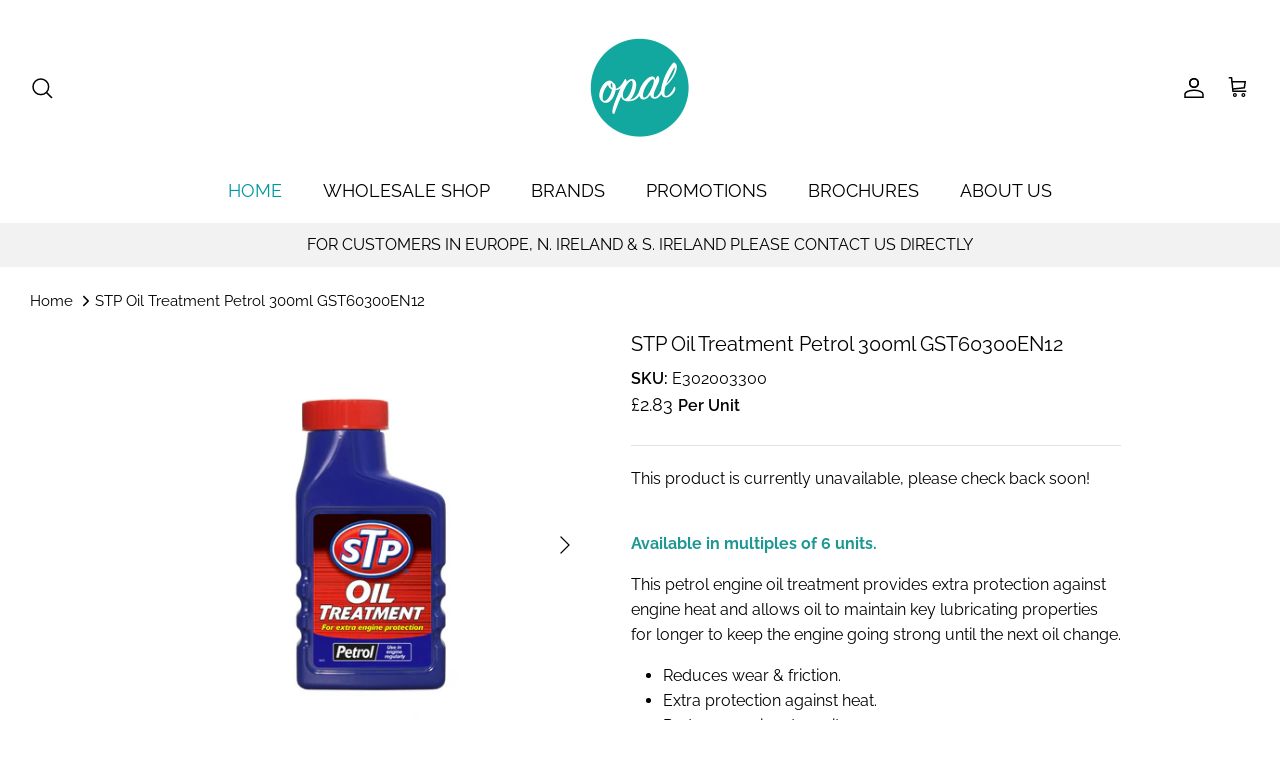

--- FILE ---
content_type: text/javascript
request_url: https://limits.minmaxify.com/opal-products-uk.myshopify.com?v=138b&r=20251029113338
body_size: 18261
content:
!function(e){if(!e.minMaxify&&-1==location.href.indexOf("checkout.shopify")){var i=e.minMaxifyContext||{},t=e.minMaxify={shop:"opal-products-uk.myshopify.com",cart:null,cartLoadTryCount:0,customer:i.customer,feedback:function(e){if(0!=n.search(/\/(account|password|checkouts|cache|pages|\d+\/)/)){var i=new XMLHttpRequest;i.open("POST","https://app.minmaxify.com/report"),i.send(location.protocol+"//"+t.shop+n+"\n"+e)}},guarded:function(e,i){return function(){try{var n=i&&i.apply(this,arguments),a=e.apply(this,arguments);return i?a||n:a}catch(e){console.error(e);var r=e.toString();-1==r.indexOf("Maximum call stack")&&t.feedback("ex\n"+(e.stack||"")+"\n"+r)}}}},n=e.location.pathname;t.guarded((function(){var i,a,r,l,m,s=e.jQuery,c=e.document,u={btnCheckout:"[name=checkout],[href='/checkout'],[type=submit][value=Checkout],[onclick='window.location\\=\\'\\/checkout\\''],form[action='/checkout'] [type=submit],.checkout_button,form[action='/cart'] [type=submit].button-cart-custom,.btn-checkout,.checkout-btn,.button-checkout,.rebuy-cart__checkout-button,.gokwik-checkout,.tdf_btn_ck",lblCheckout:"[name=checkout]",btnCartQtyAdjust:".cart-item-decrease,.cart-item-increase,.js--qty-adjuster,.js-qty__adjust,.minmaxify-quantity-button,.numberUpDown > *,.cart-item button.adjust,.cart-wrapper .quantity-selector__button,.cart .product-qty > .items,.cart__row [type=button],.cart-item-quantity button.adjust,.cart_items .js-change-quantity,.ajaxcart__qty-adjust,.cart-table-quantity button",divCheckout:".additional-checkout-buttons,.dynamic-checkout__content,.cart__additional_checkout,.additional_checkout_buttons,.paypal-button-context-iframe,.additional-checkout-button--apple-pay,.additional-checkout-button--google-pay",divDynaCheckout:"div.shopify-payment-button,.shopify-payment-button > div,#gokwik-buy-now",fldMin:"",fldQty:"input[name=quantity],[data-quantity-select]",fldCartQty:"input[name^='updates['],.cart__qty-input,[data-cart-item-quantity]",btnCartDrawer:"a[href='/cart'],.js-drawer-open-right",btnUpdate:"[type=submit][name=update],.cart .btn-update",btnQuickView:"button[data-quickshop-full], button[data-quickshop-slim],.quick_shop,.quick-add__submit,.quick-view-btn,.quick-product__btn,a.product-link,.open-quick-view,.product-listing__quickview-trigger,button[data-quickshop-button]",btnQuickViewDetail:'.modal-content .product-title a,#sca-qv-detail,.fancybox-inner .view_product_info,product-info,.product-item-caption-desc a.list-icon,.product-detail .title > a,.view-details-btn,.product__section-details > .view-full,.product-section.is-modal,.product-content--media-position-,.js-quick-shop[style="display: inline-block;"] .product_name a'},d=0,p={name:""},h=2e4,g={NOT_VALID_MSG:"Order not valid",CART_UPDATE_MSG:"Cart needs to be updated",CART_AUTO_UPDATE:"Quantities have been changed, press OK to validate the cart.",CART_UPDATE_MSG2:'Cart contents have changed, you must click "Update cart" before proceeding.',VERIFYING_MSG:"Verifying",VERIFYING_EXPANDED:"Please wait while we verify your cart.",PREVENT_CART_UPD_MSG:"\n\n"},x="/";function f(){return(new Date).getTime()}var y=Object.assign||function(e,i){return Object.keys(o).forEach((function(t){e[t]=i[t]})),e};function b(e,i){try{setTimeout(e,i||0)}catch(t){i||e()}}function A(e){return e?"string"==typeof e?c.querySelectorAll(e):e.nodeType?[e]:e:[]}function k(e,i){var t,n=A(e);if(n&&i)for(t=0;t<n.length;++t)i(n[t]);return n}function v(e,i){var t=e&&c.querySelector(e);if(t)return i?"string"==typeof i?t[i]:i(t):t}function C(e,i){if(s)return s(e).trigger(i);k(e,(function(e){e[i]()}))}function S(e,i,t){try{if(s)return s(e).on(i,t)}catch(e){}k(e,(function(e){e.addEventListener(i,t)}))}function w(e,i){try{var t=c.createElement("template");t.innerHTML=e;var n=t.content.childNodes;if(n){if(!i)return n[0];for(;n.length;)i.appendChild(n[0]);return 1}}catch(e){console.error(e)}}function P(e){var i=e.target;try{return(i.closest||i.matches).bind(i)}catch(e){}}function _(){}t.showMessage=function(e){if(I())return(t.closePopup||_)(),!0;var i=F.messages||F.getMessages();if(++d,e&&(t.prevented=f()),!t.showPopup||!t.showPopup(i[0],i.slice(1))){for(var n="",a=0;a<i.length;++a)n+=i[a]+"\n";alert(n),r&&C(u.btnUpdate,"click")}return e&&(e.stopImmediatePropagation&&e.stopImmediatePropagation(),e.stopPropagation&&e.stopPropagation(),e.preventDefault&&e.preventDefault()),!1};var M="top: 0; left: 0; width: 100%; height: 100%; position: fixed;",T=".minmaxify-p-bg {"+M+" z-index: 2147483641; overflow: hidden; background: #0B0B0BCC; opacity: 0.2;} .minmaxify-p-bg.minmaxify-a {transition: opacity 0.15s ease-out; opacity: 1; display: block;} .minmaxify-p-wrap {"+M+' display: table; z-index: 2147483642; outline: none !important; pointer-events: none;} .minmaxify-p-wrap > div {display: table-cell; vertical-align: middle;} .minmaxify-dlg {padding:0px; margin:auto; border: 0px;} .minmaxify-dlg::backdrop {background:#0B0B0BBB;} .minmaxify-p {opacity: .5; color: black; background-color: #ebebeb; padding: 18px; max-width: 500px; margin: 18px auto; width: calc(100% - 36px); pointer-events: auto; border: solid #ebebeb 1px; overflow: auto; max-height: 95vh;} dialog > .minmaxify-p {margin:auto; width:100%;} .minmaxify-p.minmaxify-a {opacity: 1; transition: all 0.25s ease-in; border-width: 0px;} .minmaxify-ok {display: inline-block; padding: 8px 20px; margin: 0; line-height: 1.42; text-decoration: none; text-align: center; vertical-align: middle; white-space: nowrap; border: 1px solid transparent; border-radius: 2px; font-family: "Montserrat","Helvetica Neue",sans-serif; font-weight: 400;font-size: 14px;text-transform: uppercase;transition:background-color 0.2s ease-out;background-color: #10aca1; color: white; min-width: unset;} .minmaxify-ok:after {content: "OK";} .minmaxify-close {font-style: normal; font-size: 28px; font-family: monospace; overflow: visible; background: transparent; border: 0; appearance: none; display: block; outline: none; padding: 0px; box-shadow: none; margin: -10px -5px 0 0; opacity: .65;} .minmaxify-p button {user-select: none; cursor: pointer; float:right; width: unset;} .minmaxify-close:hover, .minmaxify-close:focus {opacity: 1;} .minmaxify-p ul {padding-left: 2rem; margin-bottom: 2rem;}';function L(e){if(g.locales){var i=(g.locales[t.locale]||{})[e];if(void 0!==i)return i}return g[e]}var E,D={messages:[L("VERIFYING_EXPANDED")],equalTo:function(e){return this===e}},F=D;function G(e){return i?i.getItemLimits(t,e):{}}function R(){return i}function I(){return F.isOk&&!r&&R()||"force"==F.isOk||a}function B(){location.pathname!=n&&(n=location.pathname);try{if(R()&&!a){!function(){var e=t.cart&&t.cart.items;if(!e)return;k(u.fldCartQty,(function(i){for(var t=0;t<e.length;++t){var n=e[t],a=i.dataset;if(n.key==a.lineId||i.id&&-1!=i.id.search(new RegExp("updates(_large)?_"+n.id,"i"))||(a.cartLine||a.index)==t+1){var r=G(n);r.min>1&&!r.combine&&(i.min=r.min),r.max&&(i.max=r.max),r.multiple&&!r.combine&&(i.step=r.multiple);break}}}))}(),Q();var i=z();if(i){var r=v(u.fldQty);O(G(i),r)}}}catch(e){console.error(e)}return q(u.btnQuickView,"click",b.bind(e,t.updateQuickViewLimits,0)),e.sca_default_callback_function=t.updateQuickViewLimits,W(),j(),!0}function O(i,t){function n(e,i){if(arguments.length<2)return t.getAttribute(e);null==i?t.removeAttribute(e):t.setAttribute(e,i)}var a=i.max||void 0,r=i.multiple,l=i.min;if((e.minmaxifyDisplayProductLimit||_)(i),t){var m=n("mm-max"),o=n("mm-step"),s=n("mm-min"),c=parseInt(t.max),u=parseInt(t.step),d=parseInt(t.min);stockMax=parseInt(n("mm-stock-max")),val=parseInt(t.value),(l!=s||l>d)&&((s?val==s||val==d:!val||val<l)&&(t.value=l),!i.combine&&l>1?n("min",l):s&&n("min",1),n("mm-min",l)),isNaN(stockMax)&&!m&&(stockMax=parseInt(n("data-max-quantity")||n("max")),n("mm-stock-max",stockMax)),!isNaN(stockMax)&&a&&a>stockMax&&(a=stockMax),(a!=m||isNaN(c)||c>a)&&(a?n("max",a):m&&n("max",null),n("mm-max",a)),(r!=o||r>1&&u!=r)&&(i.combine?o&&n("step",null):n("step",r),n("mm-step",r))}}function z(i){var t,a,r;if(i){var l=v(u.btnQuickViewDetail);if(l){var m=l.dataset;a=m.productUrl||m.url||l.href,r=m.productId||m.product,t=m.productHandle}}if(!t){if(!a)try{a=decodeURIComponent(n||location.href||"")}catch(e){a=""}if(!((a=a.split("/")).length>2&&"products"==a[a.length-2]))return;t=a[a.length-1]}var o=(e.ShopifyAnalytics||{}).meta||{},s={handle:t,sku:""},c=o.product,d=o.selectedVariantId;if(!c){var p=v("#ProductJson-product-template, .product-form > script, .product__quickview-wrapper > script.product-json, variant-selection");if(p)try{c=p._product||JSON.parse(p.dataset.product||p.textContent)}catch(e){}}if(c)!d&&i&&(d=v("variant-selection","variant"));else if(o.products&&i){var h,g=v("variant-radios"),x=o.products.mm_byVariantId,f=o.products.mm_byId,b=o.products;if(g&&!(h=g.currentVariant))try{h=JSON.parse(g.querySelector('script[type="application/json"]').textContent)[0]}catch(e){}if(h||r){if(!x){x=o.products.mm_byVariantId={},f=o.products.mm_byId={};for(var A=0;A<b.length;++A){var k=b[A],C=k.variants;f[k.id]=k;for(var S=0;S<C.length;++S)x[C[S].id]=k}}h?(d=h.id,c=y({variants:[h]},x[d])):c=f[r]}}if(c){s.product_description=c.description,s.product_type=c.type,s.vendor=c.vendor,s.price=c.price,s.product_title=c.title,s.product_id=c.id;var w=c.variants||[],P=w.length;if(d||1==P)for(A=0;A<P;++A){var _=w[A];if(1==P||_.id==d){s.variant_title=_.public_title,s.sku=_.sku,s.grams=_.weight,s.price=_.price||c.price,s.variant_id=_.id,s.name=_.name,s.product_title||(s.product_title=_.name);break}}}return s}function W(e,i,t){k(u.lblCheckout,(function(n){var a=null===e?n.minMaxifySavedLabel:e;n.minMaxifySavedLabel||(n.minMaxifySavedLabel=n.value||(n.innerText||n.textContent||"").trim()),void 0!==a&&(n.value=a,n.textContent&&!n.childElementCount&&(n.textContent=a));var r=n.classList;r&&i&&r.add(i),r&&t&&r.remove(t)}))}function V(e){"start"==e?(W(L("VERIFYING_MSG"),"btn--loading"),l||(l=f(),h&&b((function(){l&&f()-l>=h&&(H()&&t.feedback("sv"),F={isOk:"force"},V("stop"))}),h))):"stop"==e?(W(F.isOk?null:L("NOT_VALID_MSG"),0,"btn--loading"),l=0,(t.popupShown||_)()&&b(t.showMessage)):"changed"==e&&W(L("CART_UPDATE_MSG")),j()}function j(){k(u.divCheckout,(function(e){var i=e.style;I()?e.mm_hidden&&(i.display=e.mm_hidden,e.mm_hidden=!1):"none"!=i.display&&(e.mm_hidden=i.display||"block",i.display="none")})),(e.minmaxifyDisplayCartLimits||_)(!a&&F,r)}function N(e){var i=P(e);if(i){if(i(u.btnCheckout))return t.showMessage(e);i(u.btnCartQtyAdjust)&&t.onChange(e)}}function q(e,i,n,a){return k(e,(function(e){if(!e["mmBound_"+i]){e["mmBound_"+i]=!0;var r=e["on"+i];r&&a?e["on"+i]=t.guarded((function(e){!1!==n()?r.apply(this,arguments):e.preventDefault()})):S(e,i,t.guarded(n))}}))}function U(n){null==t.cart&&(t.cart=(e.Shopify||{}).cart||null);var a=t.cart&&t.cart.item_count&&(n||!d&&H());(B()||a||n)&&(R()&&t.cart?(F=i.validateCart(t),V("stop"),a&&(E&&!F.isOk&&!F.equalTo(E)&&c.body?t.showMessage():!d&&H()&&b(t.showMessage,100)),E=F):(F=D,V("start"),t.cart||Y()))}function H(){let e=n.length-5;return e<4&&n.indexOf("/cart")==e}function Q(){k(u.divDynaCheckout,(function(e){e.style.display="none"}))}function J(e,i,n,a){if(i&&"function"==typeof i.search&&4==e.readyState&&"blob"!=e.responseType){var l,m;try{if(200!=e.status)"POST"==n&&-1!=i.search(/\/cart(\/update|\/change|\/clear|\.js)/)&&(422==e.status?Y():r&&(r=!1,U()));else{if("GET"==n&&-1!=i.search(/\/cart($|\.js|\.json|\?view=)/)&&-1==i.search(/\d\d\d/))return;var o=(l=e.response||e.responseText||"").indexOf&&l.indexOf("{")||0;-1!=i.search(/\/cart(\/update|\/change|\/clear|\.js)/)||"/cart"==i&&0==o?(-1!=i.indexOf("callback=")&&l.substring&&(l=l.substring(o,l.length-1)),m=t.handleCartUpdate(l,-1!=i.indexOf("cart.js")?"get":"update",a)):-1!=i.indexOf("/cart/add")?m=t.handleCartUpdate(l,"add",a):"GET"!=n||H()&&"/cart"!=i||(U(),m=1)}}catch(e){if(!l||0==e.toString().indexOf("SyntaxError"))return;console.error(e),t.feedback("ex\n"+(e.stack||"")+"\n"+e.toString()+"\n"+i)}m&&K()}}function K(){for(var e=500;e<=2e3;e+=500)b(B,e)}function Y(){var e=new XMLHttpRequest,i=x+"cart.js?_="+f();e.open("GET",i),e.mmUrl=null,e.onreadystatechange=function(){J(e,i)},e.send(),b((function(){null==t.cart&&t.cartLoadTryCount++<60&&Y()}),5e3+500*t.cartLoadTryCount)}t.getLimitsFor=G,t.checkLimits=I,t.onChange=t.guarded((function(){V("changed"),r=!0,F=H()&&v(u.btnUpdate)?{messages:[L("CART_AUTO_UPDATE")]}:{messages:[L("CART_UPDATE_MSG2")]},j()})),t.updateQuickViewLimits=function(e){if(R()){var i=z(!0);i?(H()||k(".shopify-payment-button, .shopify-payment-button > div",(function(e){e.style.display="none"})),b((function(){var e=G(i),t=function(){var e=s&&s("input[name=quantity]:visible")||[];return e.length?e[0]:v(u.fldQty)}();t&&(O(e,t),Q())}),300)):e||b((function(){t.updateQuickViewLimits(1)}),500)}},e.getLimits=U,e.mmIsEnabled=I,t.handleCartUpdate=function(e,i,n){"string"==typeof e&&(e=JSON.parse(e));var a="get"==i&&JSON.stringify(e);if("get"!=i||m!=a){if("update"==i)t.cart=e;else if("add"!=i){if(n&&!e.item_count&&t.cart)return;t.cart=e}else{var l=e.items||[e];e=t.cart;for(var o=0;o<l.length;++o){var s=l[o];e&&e.items||(e=t.cart={total_price:0,total_weight:0,items:[],item_count:0}),e.total_price+=s.line_price,e.total_weight+=s.grams*s.quantity,e.item_count+=s.quantity;for(var c=0;c<e.items.length;++c){var u=e.items[c];if(u.id==s.id){e.total_price-=u.line_price,e.total_weight-=u.grams*u.quantity,e.item_count-=u.quantity,e.items[c]=s,s=0;break}}s&&e.items.unshift(s)}e.items=e.items.filter((function(e){return e.quantity>0})),a=JSON.stringify(e)}return m=a,r=!1,U(!0),1}if(!F.isOk)return B(),1};var X,Z=e.XMLHttpRequest.prototype,$=Z.open,ee=Z.send;function ie(){s||(s=e.jQuery);var i=e.Shopify||{},n=i.shop||location.host;if(p=i.theme||p,a=!1,n==t.shop){var l;t.locale=i.locale,B(),q(u.btnCartDrawer,"click",K),t.showPopup||w('<style type="text/css" minmaxify>'+T+"</style>",c.head)&&(t.showPopup=function(e,i){for(var n='<button title="Close (Esc)" type="button" class="minmaxify-close" aria-label="Close">&times;</button>'+e.replace(new RegExp("\n","g"),"<br/>")+"<ul>",a=0;a<i.length;++a){var r=i[a];r&&(n+="<li>"+r+"</li>")}n+='</ul><div><button class="minmaxify-ok"></button><div style="display:table;clear:both;"></div></div>';var m=v("div.minmaxify-p");if(m)m.innerHTML=n,l&&!l.open&&l.showModal();else{var o=c.body;(l=c.createElement("dialog")).showModal?(l.className="minmaxify-dlg",l.innerHTML="<div class='minmaxify-p minmaxify-a'>"+n+"</div>",o.appendChild(l),l.showModal(),S(l,"click",(function(e){var i=P(e);i&&!i(".minmaxify-p")&&t.closePopup()}))):(l=0,o.insertBefore(w("<div class='minmaxify-p-bg'></div>"),o.firstChild),o.insertBefore(w("<div class='minmaxify-p-wrap'><div><div role='dialog' aria-modal='true' aria-live='assertive' tabindex='1' class='minmaxify-p'>"+n+"</div></div></div>"),o.firstChild),b(k.bind(t,".minmaxify-p-bg, .minmaxify-p",(function(e){e.classList.add("minmaxify-a")}))))}return S(".minmaxify-ok","click",(function(){t.closePopup(1)})),S(".minmaxify-close, .minmaxify-p-bg","click",(function(){t.closePopup()})),1},t.closePopup=function(e){l?l.close():k(".minmaxify-p-wrap, .minmaxify-p-bg",(function(e){e.parentNode.removeChild(e)})),r&&e&&C(u.btnUpdate,"click")},t.popupShown=function(){return l?l.open:A("div.minmaxify-p").length},c.addEventListener("keyup",(function(e){27===e.keyCode&&t.closePopup()}))),te();var m=document.getElementsByTagName("script");for(let e=0;e<m.length;++e){var o=m[e];o.src&&-1!=o.src.indexOf("trekkie.storefront")&&!o.minMaxify&&(o.minMaxify=1,o.addEventListener("load",te))}}else a=!0}function te(){var i=e.trekkie||(e.ShopifyAnalytics||{}).lib||{},n=i.track;n&&!n.minMaxify&&(i.track=function(e){return"Viewed Product Variant"==e&&b(B),n.apply(this,arguments)},i.track.minMaxify=1,i.ready&&(i.ready=t.guarded(U,i.ready)));var a=e.subscribe;"function"!=typeof a||a.mm_quTracked||(a.mm_quTracked=1,onQtyUpdate=t.guarded((function(){B(),b(t.updateQuickViewLimits)})),a("variant-change",onQtyUpdate),a("quantity-update",onQtyUpdate))}t.initCartValidator=t.guarded((function(e){i||(i=e,a||U(!0))})),Z.open=function(e,i,t,n,a){return this.mmMethod=e,this.mmUrl=i,$.apply(this,arguments)},Z.send=function(e){var i=this;return i.addEventListener?i.addEventListener("readystatechange",(function(e){J(i,i.mmUrl,i.mmMethod)})):i.onreadystatechange=t.guarded((function(){J(i,i.mmUrl)}),i.onreadystatechange),ee.apply(i,arguments)},(X=e.fetch)&&!X.minMaxify&&(e.fetch=function(e,i){var n,a=(i||e||{}).method||"GET";return n=X.apply(this,arguments),-1!=(e=((e||{}).url||e||"").toString()).search(/\/cart(\/|\.js)/)&&(n=n.then((function(i){try{var n=t.guarded((function(t){i.readyState=4,i.responseText=t,J(i,e,a,!0)}));i.ok?i.clone().text().then(n):n()}catch(e){}return i}))),n},e.fetch.minMaxify=1),e.addEventListener("mousedown",t.guarded(N),!0);try{e.addEventListener("touchstart",t.guarded(N),{capture:!0,passive:!1})}catch(e){}e.addEventListener("click",t.guarded(N),!0),e.addEventListener("keydown",(function(e){var i=e.key,n=P(e);n&&n(u.fldCartQty)&&(i>=0&&i<=9||-1!=["Delete","Backspace"].indexOf(i))&&t.onChange(e)})),e.addEventListener("change",t.guarded((function(e){var i=P(e);i&&i(u.fldCartQty)&&t.onChange(e)}))),c.addEventListener("DOMContentLoaded",t.guarded((function(){ie(),a||(H()&&b(U),(e.booster||e.BoosterApps)&&s&&s.fn.ajaxSuccess&&s(c).ajaxSuccess((function(e,i,t){t&&J(i,t.url,t.type)})))}))),ie()}))()}}(window),function(){function e(e,i,t,n){this.cart=i||{},this.opt=e,this.customer=t,this.messages=[],this.locale=n&&n.toLowerCase()}e.prototype={recalculate:function(e){this.isOk=!0,this.messages=!e&&[],this.isApplicable()&&(this._calcWeights(),this.addMsg("INTRO_MSG"),this._doSubtotal(),this._doItems(),this._doQtyTotals(),this._doWeight())},getMessages:function(){return this.messages||this.recalculate(),this.messages},isApplicable:function(){var e=this.cart._subtotal=Number(this.cart.total_price||0)/100,i=this.opt.overridesubtotal;if(!(i>0&&e>i)){for(var t=0,n=this.cart.items||[],a=0;a<n.length;a++)t+=Number(n[a].quantity);return this.cart._totalQuantity=t,1}},addMsg:function(e,i){if(!this.messages)return;const t=this.opt.messages;var n=t[e];if(t.locales&&this.locale){var a=(t.locales[this.locale]||{})[e];void 0!==a&&(n=a)}n&&(n=this._fmtMsg(unescape(n),i)),this.messages.push(n)},equalTo:function(e){if(this.isOk!==e.isOk)return!1;var i=this.getMessages(),t=e.messages||e.getMessages&&e.getMessages()||[];if(i.length!=t.length)return!1;for(var n=0;n<i.length;++n)if(i[n]!==t[n])return!1;return!0},_calcWeights:function(){this.weightUnit=this.opt.weightUnit||"g";var e=i[this.weightUnit]||1,t=this.cart.items;if(t)for(var n=0;n<t.length;n++){var a=t[n];a._weight=Math.round(Number(a.grams||0)*e*a.quantity*100)/100}this.cart._totalWeight=Math.round(Number(this.cart.total_weight||0)*e*100)/100},_doSubtotal:function(){var e=this.cart._subtotal,i=this.opt.minorder,t=this.opt.maxorder;e<i&&(this.addMsg("MIN_SUBTOTAL_MSG"),this.isOk=!1),t>0&&e>t&&(this.addMsg("MAX_SUBTOTAL_MSG"),this.isOk=!1)},_doWeight:function(){var e=this.cart._totalWeight,i=this.opt.weightmin,t=this.opt.weightmax;e<i&&(this.addMsg("MIN_WEIGHT_MSG"),this.isOk=!1),t>0&&e>t&&(this.addMsg("MAX_WEIGHT_MSG"),this.isOk=!1)},checkGenericLimit:function(e,i,t){if(!(e.quantity<i.min&&(this.addGenericError("MIN",e,i,t),t)||i.max&&e.quantity>i.max&&(this.addGenericError("MAX",e,i,t),t)||i.multiple>1&&e.quantity%i.multiple>0&&(this.addGenericError("MULT",e,i,t),t))){var n=e.line_price/100;void 0!==i.minAmt&&n<i.minAmt&&(this.addGenericError("MIN_SUBTOTAL",e,i,t),t)||i.maxAmt&&n>i.maxAmt&&this.addGenericError("MAX_SUBTOTAL",e,i,t)}},addGenericError:function(e,i,t,n){var a={item:i};n?(e="PROD_"+e+"_MSG",a.itemLimit=t,a.refItem=n):(e="GROUP_"+e+"_MSG",a.groupLimit=t),this.addMsg(e,a),this.isOk=!1},_buildLimitMaps:function(){var e=this.opt,i=e.items||[];e.bySKU={},e.byId={},e.byHandle={};for(var t=0;t<i.length;++t){var n=i[t];n.sku?e.bySKU[n.sku]=n:(n.h&&(e.byHandle[n.h]=n),n.id&&(e.byId[n.id]=n))}},_doItems:function(){var e,i=this.cart.items||[],t={},n={},a=this.opt;a.byHandle||this._buildLimitMaps(),(a.itemmin||a.itemmax||a.itemmult)&&(e={min:a.itemmin,max:a.itemmax,multiple:a.itemmult});for(var r=0;r<i.length;r++){var l=i[r],m=this.getCartItemKey(l),o=t[m],s=n[l.handle];o?(o.quantity+=l.quantity,o.line_price+=l.line_price,o._weight+=l._weight):o=t[m]={ref:l,quantity:l.quantity,line_price:l.line_price,grams:l.grams,_weight:l._weight,limit:this._getIndividualItemLimit(l)},s?(s.quantity+=l.quantity,s.line_price+=l.line_price,s._weight+=l._weight):s=n[l.handle]={ref:l,quantity:l.quantity,line_price:l.line_price,grams:l.grams,_weight:l._weight},s.limit&&s.limit.combine||(s.limit=o.limit)}for(var c in t){if(l=t[c])((u=l.limit||l.limitRule)?!u.combine:e)&&this.checkGenericLimit(l,u||e,l.ref)}for(var c in n){var u;if(l=n[c])(u=l.limit||l.limitRule)&&u.combine&&this.checkGenericLimit(l,u,l.ref)}},getCartItemKey:function(e){var i=e.handle;return i+=e.sku||e.variant_id},getCartItemIds:function(e){var i={handle:e.handle||"",product_id:e.product_id,sku:e.sku},t=i.handle.indexOf(" ");return t>0&&(i.sku=i.handle.substring(t+1),i.handle=i.handle.substring(0,t)),i},_getIndividualItemLimit:function(e){var i=this.opt,t=this.getCartItemIds(e);return i.bySKU[t.sku]||i.byId[t.product_id]||i.byHandle[t.handle]},getItemLimit:function(e){var i=this.opt;if(!i)return{};void 0===i.byHandle&&this._buildLimitMaps();var t=this._getIndividualItemLimit(e);return t||(t={min:i.itemmin,max:i.itemmax,multiple:i.itemmult}),t},calcItemLimit:function(e){var i=this.getItemLimit(e);(i={max:i.max||0,multiple:i.multiple||1,min:i.min,combine:i.combine}).min||(i.min=i.multiple);var t=this.opt.maxtotalitems||0;return(!i.max||t&&t<i.max)&&(i.max=t),i},_doQtyTotals:function(){var e=this.opt.maxtotalitems,i=this.opt.mintotalitems,t=this.opt.multtotalitems,n=this.cart._totalQuantity;0!=e&&n>e&&(this.addMsg("TOTAL_ITEMS_MAX_MSG"),this.isOk=!1),n<i&&(this.addMsg("TOTAL_ITEMS_MIN_MSG"),this.isOk=!1),t>1&&n%t>0&&(this.addMsg("TOTAL_ITEMS_MULT_MSG"),this.isOk=!1)},_fmtMsg:function(e,i){var t,n,a,r=this;return e.replace(/\{\{\s*(.*?)\s*\}\}/g,(function(e,l){try{t||(t=r._getContextMsgVariables(i)||{});var m=t[l];return void 0!==m?m:n||(n=t,r._setGeneralMsgVariables(n),void 0===(m=n[l]))?(a||(a=r._makeEvalFunc(t)),a(l)):m}catch(e){return'"'+e.message+'"'}}))},formatMoney:function(e){var i=this.opt.moneyFormat;if(void 0!==i){try{e=e.toLocaleString()}catch(e){}i&&(e=i.replace(/{{\s*amount[a-z_]*\s*}}/,e))}return e},_getContextMsgVariables(e){if(e){var i,t;if(e.itemLimit){var n=e.item,a=e.refItem||n,r=e.itemLimit;i={item:a,ProductQuantity:n.quantity,ProductName:r.combine&&unescape(a.product_title||r.name)||a.title,GroupTitle:r.title,ProductMinQuantity:r.min,ProductMaxQuantity:r.max,ProductQuantityMultiple:r.multiple},t=[["ProductAmount",Number(n.line_price)/100],["ProductMinAmount",r.minAmt],["ProductMaxAmount",r.maxAmt]]}if(e.groupLimit){n=e.item,a=e.refItem||n,r=e.groupLimit;i={item:a,GroupQuantity:n.quantity,GroupTitle:r.title,GroupMinQuantity:r.min,GroupMaxQuantity:r.max,GroupQuantityMultiple:r.multiple},t=[["GroupAmount",Number(n.line_price)/100],["GroupMinAmount",r.minAmt],["GroupMaxAmount",r.maxAmt]]}if(i){for(var l=0;l<t.length;l++){const e=t[l];isNaN(e[1])||Object.defineProperty(i,e[0],{get:this.formatMoney.bind(this,e[1])})}return i}}},_setGeneralMsgVariables:function(e){var i=this.cart,t=this.opt;e.CartWeight=i._totalWeight,e.CartMinWeight=t.weightmin,e.CartMaxWeight=t.weightmax,e.WeightUnit=this.weightUnit,e.CartQuantity=i._totalQuantity,e.CartMinQuantity=t.mintotalitems,e.CartMaxQuantity=t.maxtotalitems,e.CartQuantityMultiple=t.multtotalitems;for(var n=[["CartAmount",i._subtotal],["CartMinAmount",t.minorder],["CartMaxAmount",t.maxorder]],a=0;a<n.length;a++){const i=n[a];isNaN(i[1])||Object.defineProperty(e,i[0],{get:this.formatMoney.bind(this,i[1])})}},_makeEvalFunc:function(e){return new Function("_expr","with(this) return eval(_expr)").bind(e)}};var i={g:1,kg:.001,lb:.00220462,oz:.03527396},t={messages:{INTRO_MSG:"Cannot place order, conditions not met: \n\n",PROD_MIN_MSG:"{{ProductName}}: Must have at least {{ProductMinQuantity}} of this item.",PROD_MAX_MSG:"{{ProductName}}: Must have at most {{ProductMaxQuantity}} of this item.",PROD_MULT_MSG:"{{ProductName}}: Quantity must be a multiple of {{ProductQuantityMultiple}}."},items:[{h:"2-in-1-de-icer-rain-repellent",id:7664553590920,min:6,multiple:6,name:"2 in 1 De-Icer + Rain Repellent"},{h:"2-in-1-glass-cleaner-rain-repellent-x6",id:6894860206216,min:6,multiple:6,name:"2-in-1 Glass Cleaner + Rain Repellent"},{h:"a-c-pro-40ml-super-seal-ac-stop-leak-r-1234yf",id:8231431274632,min:6,multiple:6,name:"A/C Pro 40ml Super Seal AC Stop Leak R-1234YF"},{h:"a-c-pro-40ml-super-seal-air-con-stop-leak-r-134a",id:8231452278920,min:6,multiple:6,name:"A/C Pro 40ml Super Seal Air Con Stop Leak R-134A"},{h:"a-c-pro-air-con-advanced-digital-trigger-gauge-r-134a",id:8231415283848,min:4,multiple:4,name:"A/C Pro Air-Con Advanced Digital Trigger & Gauge R-134A"},{h:"a-c-pro-air-con-reusable-trigger-with-gauge-r-134a",id:8231341785224,min:6,multiple:6,name:"A/C Pro Air-Con Reusable Trigger with Gauge R-134A"},{h:"a-c-pro-air-con-test-thermometer",id:8231384383624,min:12,multiple:12,name:"A/C Pro Air-Con Test Thermometer"},{h:"a-c-pro-pro-reusable-trigger-gauge-r-1234yf",id:8231403978888,min:4,multiple:4,name:"A/C Pro Pro Reusable Trigger & Gauge R-1234YF"},{h:"a-c-pro-professional-a-c-charging-gun-with-gauge-r-134a",id:8231462764680,min:4,multiple:4,name:"A/C Pro Professional A/C Charging Gun with Gauge R-134A"},{h:"anti-fog-200ml-x12",id:6894860140680,min:12,multiple:12,name:"Anti-Fog 200ml x12"},{h:"armorall-500ml-cockpit-shine-lemon-fresh-x6",id:6894866759816,min:6,multiple:6,name:"ArmorAll  500ml Cockpit Shine Lemon Fresh x6"},{h:"armorall-500ml-cockpit-shine-vanilla-x6",id:6894866727048,min:6,multiple:6,name:"ArmorAll  500ml Cockpit Shine Vanilla x6"},{h:"armorall-12-super-soft-microfibre-towels-x1",id:6912571277448,min:6,multiple:6,name:"Armorall 12 Super Soft Microfibre Towels"},{h:"armorall-120ml-shield-extreme-protectant",id:8231172997256,min:12,multiple:12,name:"ArmorAll 120ml Shield Extreme Protectant"},{h:"armorall-150ml-a-c-cleaner-x6",id:6894870823048,min:6,multiple:6,name:"Armorall 150ml A/C Cleaner x6"},{h:"armorall-1ltr-car-wash-x6",id:6894870659208,min:6,multiple:6,name:"ArmorAll 1ltr Car Wash x6"},{h:"armorall-1ltr-heavy-duty-wash-x6",id:6894870560904,min:6,multiple:6,name:"ArmorAll 1ltr Heavy Duty Wash x6"},{h:"armorall-1ltr-wash-wax-x6",id:6894870757512,min:6,multiple:6,name:"ArmorAll 1ltr Wash & Wax x6"},{h:"armorall-2-in-1-microfibre-noodle-wash-pad-x3",id:6918371213448,min:3,multiple:3,name:"Armorall 2 in 1 Microfibre Noodle Wash Pad x3"},{h:"armorall-200ml-scratch-remover-x6",id:6894870429832,min:6,multiple:6,name:"Armorall 200ml Scratch Remover x6"},{h:"armorall-200ml-shield-for-glass-x6",id:6894870986888,min:6,multiple:6,name:"ArmorAll 200ml Shield for Glass x6"},{h:"armorall-20ct-all-round-flow-wipes-x6",id:6894869676168,min:6,multiple:6,name:"ArmorAll 20ct All Round Flow Wipes x6"},{h:"armorall-20ct-dash-gloss-flow-wipes-x6",id:6894869938312,min:6,multiple:6,name:"ArmorAll 20ct Dash Gloss Flow Wipes x6"},{h:"armorall-20ct-dash-matt-flow-wipes-x6",id:6894870167688,min:6,multiple:6,name:"ArmorAll 20ct Dash Matt Flow Wipes x6"},{h:"armorall-20ct-glass-flow-wipes-x6",id:6894869774472,min:6,multiple:6,name:"ArmorAll 20ct Glass Flow Wipes x6"},{h:"armorall-20ct-leather-flow-wipes-x6",id:6894869414024,min:6,multiple:6,name:"ArmorAll 20ct Leather Flow Wipes x6"},{h:"armorall-24ct-leather-wipes-x6",id:6894869348488,min:6,multiple:6,name:"ArmorAll 24ct Leather Wipes x6"},{h:"armorall-250ml-3-in-1-leather-care-x6",id:6894871347336,min:6,multiple:6,name:"ArmorAll 250ml 3-in-1 Leather Care x6"},{h:"armorall-2in1-microfibre-noodle-wash-mitt-x4",id:6894869053576,min:4,multiple:4,name:"ArmorAll 2in1 Microfibre Noodle Wash Mitt x4"},{h:"armorall-3-polish-app-pads-with-handle-x4",id:6894868463752,min:4,multiple:4,name:"ArmorAll 3 Polish App Pads with Handle x4"},{h:"armorall-3-microfibre-cleaning-cloths-x12",id:6894868201608,min:12,multiple:12,name:"ArmorAll 3 Supersoft Microfibre Towels x12"},{h:"armorall-300gm-paste-wax-x6",id:6894871183496,min:6,multiple:6,name:"Armorall 300gm Paste Wax x6"},{h:"armorall-300ml-disinfectant-cleaner-x12",id:6894867021960,min:12,multiple:12,name:"Armorall 300ml Disinfectant Cleaner x12"},{h:"armorall-300ml-protectant-semi-matt-x12",id:6894871478408,min:12,multiple:12,name:"ArmorAll 300ml Protectant Semi Matt x12"},{h:"armorall-300ml-protectant-x12",id:6894871511176,min:12,multiple:12,name:"ArmorAll 300ml Protectant x12"},{h:"armorall-300ml-shield-for-wheels-x6",id:6894871052424,min:6,multiple:6,name:"ArmorAll 300ml Shield for Wheels  x6"},{h:"armorall-30ct-all-round-wipes-x6",id:6894869643400,min:6,multiple:6,name:"ArmorAll 30ct All Round Wipes x6"},{h:"armorall-30ct-bug-wipes-x6",id:6894867251336,min:6,multiple:6,name:"ArmorAll 30ct Bug Wipes x 6"},{h:"armorall-30ct-dash-matt-flow-wipes-x6",id:6894870003848,min:6,multiple:6,name:"ArmorAll 30ct Dash Matt Flow Wipes x6"},{h:"armorall-30ct-dashboard-gloss-wipes-x6",id:6894869807240,min:6,multiple:6,name:"ArmorAll 30ct Dashboard Gloss Wipes x6"},{h:"armorall-30ct-exterior-trim-wipes-x6",id:6894866858120,min:6,multiple:6,name:"ArmorAll 30ct Exterior Trim Wipes x6"},{h:"armorall-30ct-glass-wipes-x6",id:6894869708936,min:6,multiple:6,name:"ArmorAll 30ct Glass Wipes x6"},{h:"armorall-30ct-orange-cleaning-wipes-x6",id:6894867415176,min:6,multiple:6,name:"ArmorAll 30ct Orange Cleaning Wipes x6"},{h:"armorall-36-super-soft-microfibre-towels-x1",id:6918702301320,min:1,multiple:1,name:"Armorall 36 Super Soft Microfibre Towels x1"},{h:"armorall-400ml-stain-remover-foam-cleaner-x6",id:6894869577864,min:6,multiple:6,name:"ArmorAll 400ml Stain Remover Foam Cleaner x6"},{h:"armorall-5-white-cotton-polishing-cloths-x4",id:6913349779592,min:4,multiple:4,name:"Armorall 5 White Cotton Polishing Cloths x4"},{h:"armorall-5-blue-microfibre-polish-app-pad-x-10",id:6918770098312,min:10,multiple:10,name:'Armorall 5" Blue Microfibre Polish App Pad x 10'},{h:"armorall-500ml-carpet-seat-foam-cleaner-x6",id:6894869512328,min:6,multiple:6,name:"ArmorAll 500ml Carpet & Seat Foam Cleaner x6"},{h:"armorall-500ml-cockpit-shine-new-car-x6",id:6894866923656,min:6,multiple:6,name:"ArmorAll 500ml Cockpit Shine New Car x6"},{h:"armorall-500ml-colour-restorer-x6",id:6894867710088,min:6,multiple:6,name:"ArmorAll 500ml Colour Restorer x6"},{h:"armorall-500ml-disinfectant-cleaner-x6",id:6894866956424,min:6,multiple:6,name:"Armorall 500ml Disinfectant Cleaner x6"},{h:"armorall-500ml-extreme-tire-shine-aerosol-x6",id:6894867316872,min:6,multiple:6,name:"ArmorAll 500ml Extreme Tire Shine Aerosol x6"},{h:"armorall-500ml-glass-cleaner-x6",id:6894870331528,min:6,multiple:6,name:"ArmorAll 500ml Glass Cleaner x6"},{h:"armorall-500ml-insect-remover-x6",id:6894870888584,min:6,multiple:6,name:"ArmorAll 500ml Insect Remover x6"},{h:"armorall-500ml-multi-purpose-cleaner-x6",id:6894870364296,min:6,multiple:6,name:"ArmorAll 500ml Multi-Purpose Cleaner x6"},{h:"armorall-500ml-protectant-x12",id:6894871412872,min:12,multiple:12,name:"ArmorAll 500ml Protectant x12"},{h:"armorall-500ml-shield-spray-wax-trigger-x6",id:6894871380104,min:6,multiple:6,name:"ArmorAll 500ml Shield Spray Wax Trigger x6"},{h:"armorall-500ml-shield-wheel-cleaner-x6",id:6894871216264,min:6,multiple:6,name:"ArmorAll 500ml Shield Wheel Cleaner  x6"},{h:"armorall-500ml-speed-wax-spray-x6",id:6894867480712,min:6,multiple:6,name:"ArmorAll 500ml Speed Wax Spray x6"},{h:"armorall-500ml-speed-wax-x6",id:6894867644552,min:6,multiple:6,name:"ArmorAll 500ml Speed Wax x6"},{h:"armorall-500ml-tire-foam-x12",id:6894867349640,min:12,multiple:12,name:"ArmorAll 500ml Tire Foam x12"},{h:"armorall-500ml-wash-wax-x6",id:6894870691976,min:6,multiple:6,name:"ArmorAll 500ml Wash & Wax x6"},{h:"armorall-500ml-waterless-wash-wax-trigger-x6",id:6894870626440,min:6,multiple:6,name:"ArmorAll 500ml Waterless Wash & Wax Trigger x6"},{h:"armorall-500ml-wheel-cleaner-x6",id:6894870200456,min:6,multiple:6,name:"ArmorAll 500ML Wheel & Tire Cleaner x6"},{h:"armorall-520ml-shield-car-wash-x6",id:6894871085192,min:6,multiple:6,name:"ArmorAll 520ml Shield Car Wash x6"},{h:"armorall-530ml-leather-care-x6",id:6894871281800,min:6,multiple:6,name:"ArmorAll 530ml Leather Care x6"},{h:"armorall-6-microfibre-cleaning-cloths-x9",id:6894868791432,min:9,multiple:9,name:"ArmorAll 6 Microfibre Cleaning Cloths x9"},{h:"armorall-chunky-squeegee-ice-scraper-x-18",id:6918539083912,min:18,multiple:18,name:"Armorall Chunky Squeegee & Ice Scraper x 18"},{h:"armorall-anti-bacterial-24ct-wipes-x6",id:6894867087496,min:6,multiple:6,name:"ArmorAll Disinfectant 24ct Wipes x6"},{h:"armorall-flexy-blade-x8",id:6894868889736,min:8,multiple:8,name:"ArmorAll Flexy Blade x8"},{h:"armorall-headlight-restorer-wipes-kit-x6",id:6894871117960,min:6,multiple:6,name:"ArmorAll Headlight Restorer Wipes Kit x6"},{h:"armorall-jumbo-sponge-easy-grip-x1",id:6894868398216,min:12,multiple:12,name:"ArmorAll Jumbo Sponge Easy Grip x12"},{h:"armorall-luxury-alloy-wheel-brush-x6",id:6894868955272,min:6,multiple:6,name:"ArmorAll Luxury Alloy Wheel Brush x6"},{h:"copy-of-armorall-shield-extra-thick-detailing-cloth",id:7512915181704,min:6,multiple:6,name:"ArmorAll Luxury Microfibre Polishing Towel"},{h:"armorall-microfibre-all-purpose-cloth-x6",id:6894868332680,min:6,multiple:6,name:"ArmorAll Microfibre All Purpose Cloth x6"},{h:"armorall-microfibre-demist-pad-x10",id:6894869184648,min:10,multiple:10,name:"ArmorAll Microfibre Demist Pad x10"},{h:"armorall-microfibre-glass-cloth-x6",id:6894868594824,min:6,multiple:6,name:"ArmorAll Microfibre Glass Cloth x6"},{h:"copy-of-armorall-2-in-1-microfibre-noodle-wash-pad",id:7261487202440,min:4,multiple:4,name:"ArmorAll Microfibre Wash & Dry Pack"},{h:"armorall-no-metal-alloy-wheel-brush-x4",id:6918417285256,min:4,multiple:4,name:"Armorall No Metal Alloy Wheel Brush x4"},{h:"armorall-perforated-synthetic-chamois-on-card-x12",id:6913229422728,min:12,multiple:12,name:"Armorall Perforated Synthetic Chamois On Card x12"},{h:"armorall-shield-extra-large-drying-towel-x6",id:6894867742856,min:6,multiple:6,name:"ArmorAll Shield Extra Large Drying Towel x6"},{h:"armorall-shield-extra-soft-wash-mitt-x4",id:6894867939464,min:4,multiple:4,name:"ArmorAll Shield Extra Soft Wash Mitt x4"},{h:"armorall-shield-extra-thick-detailing-cloth-x6",id:6894867873928,min:6,multiple:6,name:"ArmorAll Shield Extra Thick Detailing Cloth x6"},{h:"armorall-shield-snow-foam-x6",id:6894870462600,min:6,multiple:6,name:"Armorall Shield Snow Foam x6"},{h:"armorall-wheel-foam-x6",id:6894870298760,min:6,multiple:6,name:"ArmorAll Wheel Foam x6"},{h:"armorall-xl-microfibre-drying-towel-x6",id:6894868824200,min:6,multiple:6,name:"ArmorAll XL Microfibre Drying Towel x6"},{h:"armorall-xl-telescopic-brush-x6",id:6918537674888,min:6,multiple:6,name:"Armorall XL Telescopic Brush x6"},{h:"60-unit-fsdu-stocked-with-60-units-assorted-california-car-scents-x1",id:6894875246728,min:1,multiple:1,name:"California Scents - 1 x FSDU stocked with 60 Units Assorted Scents"},{h:"california-scents-1pk-2d-palm-x6",id:6894875345032,min:6,multiple:6,name:"California Scents 1PK 2D Palm x6"},{h:"california-scents-2pk-mini-diffuser-route-66",id:8233007546504,min:4,multiple:4,name:"California Scents 2PK Mini Diffuser - Route 66"},{h:"california-scents-2pk-mini-diffuser-x4",id:6894875443336,min:4,multiple:4,name:"California Scents 2PK Mini Diffuser x4"},{h:"california-scents-4pk-2d-palm-x6",id:6894875312264,min:6,multiple:6,name:"California Scents 4PK 2D Palm x6"},{h:"california-scents-4pk-vent-stick-x6",id:6894875279496,min:6,multiple:6,name:"California Scents 4PK Vent Stick x6"},{h:"california-scents-car-scents-assorted-x12",id:6894875508872,min:12,multiple:12,name:"California Scents Car Scents - Assorted x12"},{h:"california-scents-car-scents-peggable",id:0xdb2be070180,min:12,multiple:12,name:"California Scents Car Scents Peggable"},{h:"california-scents-car-scents-x12",id:6894875607176,min:12,multiple:12,name:"California Scents Car Scents x12"},{h:"california-scents-car-scents-4-pack-cherry",id:7185053155464,min:1,multiple:1,name:"California Scents Coronado Cherry 4pk Tray"},{h:"copy-of-california-scents-2pk-mini-diffuser-x4",id:7077770035336,min:4,multiple:4,name:"California Scents Hanging Vial x4"},{id:0xde41ba70180,h:"candy-kittens-3d-hanging-air-freshener",name:"Candy Kittens 3D Hanging Air Freshener",min:6,multiple:6},{id:0xde443148180,h:"candy-kittens-can-air-freshener",name:"Candy Kittens Can Air Freshener",min:6,multiple:6},{id:0xde449708180,h:"candy-kittens-peggable-can-air-freshener",name:"Candy Kittens Peggable Can Air Freshener",min:6,multiple:6},{id:0xde42c2e8180,h:"candy-kittens-vent-air-freshener",name:"Candy Kittens Vent Air Freshener",min:6,multiple:6},{h:"carfume-car-diffusers",id:0xdb444840180,min:10,multiple:10,name:"Carfume Car Diffuser"},{h:"carfume-classic-car-diffusers",id:0xd70e9b48180,min:10,multiple:10,name:"Carfume Classic Car Diffusers"},{h:"carfume-classic-surge-can",id:0xd70e96f8180,min:12,multiple:12,name:"Carfume Classic Surge Can"},{h:"carfume-limited-edition-car-diffusers",id:0xdc936280180,min:10,multiple:10,name:"Carfume Limited Edition Car Diffuser"},{id:0xdee30898180,h:"carfume-limited-edition-gift-set",name:"Carfume Limited Edition Gift Set",min:10,multiple:10},{h:"carfume-limited-edition-surge-cans",id:0xdc939028180,min:12,multiple:12,name:"Carfume Limited Edition Surge Cans"},{h:"copy-of-carfume",id:7342794047624,min:1,multiple:1,name:"Carfume Mixed CDU"},{h:"carfume-scent-cards",id:7806310088840,min:10,multiple:10,name:"Carfume Scent Cards"},{h:"carfume-surge-cans-1",id:0xdb444768180,min:12,multiple:12,name:"Carfume Surge Can"},{h:"airpure-3d-air-freshener-x4",id:6894873641096,min:4,multiple:4,name:"Coca Cola 3D Hanging Air Freshener x4"},{h:"copy-of-airpure-3d-air-freshener-x4",id:7073338163336,min:4,multiple:4,name:"Coca Cola 3D Vent x4"},{h:"airpure-hanging-air-freshener-coca-cola-x12",id:6894873739400,min:12,multiple:12,name:"Coca Cola Hanging Air Freshener x12"},{h:"coca-cola-iconic-cap-mixed-cdu",id:7411051266184,min:12,multiple:12,name:"Coca Cola Iconic Cap Mixed CDU"},{h:"designer-fragrances-air-con-blast-refresh-x12",id:6894873378952,min:12,multiple:12,name:"Designer Fragrances Air Con Blast Refresh x12"},{h:"designer-fragrances-blast-cans-300ml",id:0xdbe2ac28180,min:12,multiple:12,name:"Designer Fragrances Blast Can 300ml"},{h:"designer-fragrances-blast-can-x12",id:6894873346184,min:12,multiple:12,name:"Designer Fragrances Blast Can x12"},{h:"designer-fragrances-classic-can-125ml",id:8223975702664,min:12,multiple:12,name:"Designer Fragrances Classic 125ml Can"},{h:"designer-fragrances-diffusers-x8",id:6894873313416,min:8,multiple:8,name:"Designer Fragrances Diffusers x8"},{h:"designer-fragrances-paper-air-fresheners-x20",id:6894873510024,min:20,multiple:20,name:"Designer Fragrances Paper Air Fresheners x20"},{h:"copy-of-designer-fragrances-scent-tins-x12",id:7101566517384,min:12,multiple:12,name:"Designer Fragrances Scent Tins Assorted x12"},{h:"copy-of-designer-fragrances-diffusers-x8",id:7101552197768,min:12,multiple:12,name:"Designer Fragrances Scent Tins x12"},{h:"designer-fragrances-the-original-collection-x20",id:6894873444488,min:20,multiple:20,name:"Designer Fragrances The Original Collection x20"},{h:"energizer-max-alk-aa-bp8-4-4-x12",id:6894857846920,min:12,multiple:12,name:"Energizer  Max Alk AA BP8 4+4 x12"},{h:"energizer-alkaline-power-9v-522-bp1-x12",id:6894858469512,min:12,multiple:12,name:"Energizer Alkaline Power 9V 522 BP1 x12"},{h:"energizer-alkaline-power-a23-e23a-fsb1-x10",id:6894857584776,min:10,multiple:10,name:"Energizer Alkaline Power A23/E23A FSB1 x10"},{h:"energizer-alkaline-power-a23-e23a-fsb2-x10",id:6894857617544,min:10,multiple:10,name:"Energizer Alkaline Power A23/E23A FSB2 x10"},{h:"energizer-alkaline-power-aa-4-1-x-24",id:6894858076296,min:24,multiple:24,name:"Energizer Alkaline Power AA 4+1 x 24"},{h:"energizer-alkaline-power-aa-bp-8-x12",id:6894858666120,min:12,multiple:12,name:"Energizer Alkaline Power AA BP 8 x12"},{h:"energizer-alkaline-power-aa-e91-value-home-pack-x8",id:6894858436744,min:8,multiple:8,name:"Energizer Alkaline Power AA E91 Value Home Pack x8"},{h:"energizer-alkaline-power-aa-x8",id:6894858305672,min:8,multiple:8,name:"Energizer Alkaline Power AA x8"},{h:"energizer-alkaline-power-aaa-4-1-x-24",id:6894858043528,min:24,multiple:24,name:"Energizer Alkaline Power AAA 4+1 x 24"},{h:"energizer-alkaline-power-aaa-bp-8-x12",id:6894858567816,min:12,multiple:12,name:"Energizer Alkaline Power AAA BP 8 x12"},{h:"energizer-alkaline-power-aaa-e92-value-home-pack-x-8",id:6894858403976,min:8,multiple:8,name:"Energizer Alkaline Power AAA E92 Value Home Pack x 8"},{h:"energizer-alkaline-power-aaa-x8",id:6894858174600,min:8,multiple:8,name:"Energizer Alkaline Power AAA x8"},{h:"copy-of-energizer-alkaline-power-de95-bp2",id:7208409825416,min:6,multiple:6,name:"Energizer Alkaline Power C E93 BP 2"},{h:"energizer-alkaline-power-de95-bp2-x6",id:6894857945224,min:6,multiple:6,name:"Energizer Alkaline Power DE95 BP2 x6"},{h:"energizer-flash-led-magnet-x6",id:6894854832264,min:6,multiple:6,name:"Energizer Flash LED Magnet x6"},{h:"energizer-led-lantern-x4",id:6894855094408,min:4,multiple:4,name:"Energizer LED Lantern x4"},{h:"energizer-led-vision-headlight-x6",id:6894854766728,min:6,multiple:6,name:"Energizer LED Vision Headlight x6"},{h:"energizer-lithium-cr1220-bp1-x10",id:6894856765576,min:10,multiple:10,name:"Energizer Lithium CR1220 BP1 x10"},{h:"energizer-lithium-cr1225-bp1-x10",id:6894856536200,min:10,multiple:10,name:"Energizer Lithium CR1225 BP1 x10"},{h:"energizer-lithium-cr1616-bp1-x10",id:6894857027720,min:10,multiple:10,name:"Energizer Lithium CR1616 BP1 x10"},{h:"energizer-lithium-cr1620-bp1-x10",id:6894857289864,min:10,multiple:10,name:"Energizer Lithium CR1620 BP1 x10"},{h:"energizer-lithium-cr1632-bp1-x10",id:6894856929416,min:10,multiple:10,name:"Energizer Lithium CR1632 BP1 x10"},{h:"energizer-lithium-cr2016-fsb1-x10",id:6894856700040,min:10,multiple:10,name:"Energizer Lithium CR2016 FSB1 x10"},{h:"energizer-lithium-cr2016-fsb2-x10",id:6894856634504,min:10,multiple:10,name:"Energizer Lithium CR2016 FSB2 x10"},{h:"energizer-lithium-cr2025-fsb1-x10",id:6894856011912,min:10,multiple:10,name:"Energizer Lithium CR2025 FSB1 x10"},{h:"energizer-lithium-cr2025-fsb2-x10",id:6894855356552,min:10,multiple:10,name:"Energizer Lithium CR2025 FSB2 x10"},{h:"energizer-lithium-cr2032-bp6-x10",id:6894856110216,min:10,multiple:10,name:"Energizer Lithium CR2032 BP6 x10"},{h:"energizer-lithium-cr2032-fsb1-x10",id:6894856437896,min:10,multiple:10,name:"Energizer Lithium CR2032 FSB1 x10"},{h:"energizer-lithium-cr2032-fsb2-x10",id:6894856372360,min:10,multiple:10,name:"Energizer Lithium CR2032 FSB2 x10"},{h:"energizer-lithium-cr2032-fsb4-x10",id:6894856241288,min:10,multiple:10,name:"Energizer Lithium CR2032 FSB4 x10"},{h:"energizer-lithium-cr2430-fsb2-x10",id:6894857126024,min:10,multiple:10,name:"Energizer Lithium CR2430 FSB2 x10"},{h:"energizer-lithium-cr2450-fsb2-x10",id:6894857191560,min:10,multiple:10,name:"Energizer Lithium CR2450 FSB2 x10"},{h:"energizer-max-alk-aa-bp12-8-4-x6",id:6894857748616,min:6,multiple:6,name:"Energizer Max Alk AA BP12 8+4 x6"},{h:"energizer-max-alk-aaa-bp12-8-4-x6",id:6894857355400,min:6,multiple:6,name:"Energizer Max Alk AAA BP12 8+4 x6"},{h:"energizer-max-alk-aaa-bp8-4-4-x12",id:6894857420936,min:12,multiple:12,name:"Energizer Max Alk AAA BP8 4+4 x12"},{h:"energizer-torch-led-touch-tech-keychain",id:8232955379848,min:6,multiple:6,name:"Energizer Torch LED Touch Tech Keychain"},{h:"energizer-torch-led-vision-ultra-450-headlight",id:8232944074888,min:6,multiple:6,name:"Energizer Torch LED Vision Ultra 450 Headlight"},{h:"copy-of-airpure-hanging-air-freshener-fanta-x12",id:7073273610376,min:4,multiple:4,name:"Fanta 3D Vent x4"},{h:"airpure-hanging-air-freshener-fanta-x12",id:6894873673864,min:12,multiple:12,name:"Fanta Hanging Air Freshener x12"},{h:"fanta-iconic-cap-mixed-cdu",id:7410990121096,min:12,multiple:12,name:"Fanta Iconic Cap Mixed Fanta CDU"},{h:"jelly-belly-2d-air-freshener-x12",id:6894873280648,min:12,multiple:12,name:"Jelly Belly 2D Air Freshener x12"},{h:"jelly-belly-3d-gel-air-freshener-x6",id:6894873247880,min:6,multiple:6,name:"Jelly Belly 3D Gel Air Freshener x6"},{h:"jelly-belly-gel-can-copy",id:8219335262344,min:6,multiple:6,name:"Jelly Belly Gel Can"},{h:"jelly-belly-jewel-3d-gel-air-freshener",id:8262394151048,min:6,multiple:6,name:"Jelly Belly Jewel 3D Gel Air Freshener"},{h:"jelly-belly-mini-duo-vent-mix",id:8306029428872,min:6,multiple:6,name:"Jelly Belly Mini Duo Mix Vent Clip Air Freshener"},{h:"jelly-belly-mini-duo-vent-clip-copy",id:8216319754376,min:6,multiple:6,name:"Jelly Belly Mini Duo Vent Clip"},{h:"jelly-belly-spray-bottle-x12",id:6894859190408,min:12,multiple:12,name:"Jelly Belly Spray Bottle x12"},{h:"little-dog-vent-clip-black-velvet",id:8262433308808,min:6,multiple:6,name:"Little Dog Vent Clip - Black Velvet"},{h:"little-dog-vent-clips",id:8262427443336,min:6,multiple:6,name:"Little Dog Vent Clips"},{h:"little-joe-joya-love-edition-vent-clip-air-freshener",id:0xdb296478180,min:5,multiple:5,name:"Little Joe & Joya Love Edition Vent Clip Air Freshener"},{h:"little-joe-air-freshener-x24",id:6894872330376,min:24,multiple:24,name:"Little Joe Air Freshener x24"},{h:"little-joe-bottle",id:8199496401032,min:6,multiple:6,name:"Little Joe Bottle"},{h:"little-joe-christmas-vent-clip",id:8216430051464,min:6,multiple:6,name:"Little Joe Christmas Vent Clip"},{h:"little-joe-funpack-4pk-paper-air-freshener",id:0xdb22bc18180,min:24,multiple:24,name:"Little Joe Funpack 4pk Paper Air Freshener"},{h:"little-joe-gecko-suction-3d-x10",id:6894872035464,min:10,multiple:10,name:"Little Joe Gecko Suction 3D x10"},{h:"little-joe-membrane-vent-clip-air-fresheners",id:0xdc688098180,min:6,multiple:6,name:"Little Joe Membrane Vent Clip Air Fresheners"},{h:"little-joe-metallic-vent-clip-x6",id:6894872199304,min:6,multiple:6,name:"Little Joe Metallic Vent Clip x6"},{h:"little-joe-pump-spray-air-freshener",id:0xd70ea6c0180,min:12,multiple:12,name:"Little Joe Pump Spray Air Freshener"},{h:"copy-of-little-joe-membrane-x6",id:7034948059272,min:6,multiple:6,name:"Little Joe Scented Card x25"},{h:"little-joe-thumbs-up-vent-stick-x6",id:6894872133768,min:6,multiple:6,name:"Little Joe Thumbs Up Vent Stick x6"},{h:"little-joe-vent-clip-x6",id:6894872264840,min:6,multiple:6,name:"Little Joe Vent Clip x6"},{h:"little-joya-vent-clip-air-freshener",id:0xdb297600180,min:6,multiple:6,name:"Little Joya Vent Clip Air Freshener"},{h:"little-pup-vent-clip-air-freshener",id:0xd70ea268180,min:6,multiple:6,name:"Little Pup Vent Clip Air Freshener"},{h:"copy-of-little-joe-metallic-vent-clip",id:7369836593288,min:12,multiple:12,name:"LuxCar Grime Slime - Green"},{id:0xdee94ff8180,h:"lynx-3d-hanging-air-freshener",name:"LYNX 3D Hanging Air Freshener",min:6,multiple:6},{id:0xdeea1280180,h:"lynx-gel-can-air-freshener",name:"LYNX Gel Can Air Freshener",min:6,multiple:6},{id:0xdeea2170180,h:"lynx-mini-vent-air-freshener",name:"LYNX Mini Vent Air Freshener",min:6,multiple:6},{h:"medo-leaf",id:7440382230664,min:12,multiple:12,name:"MEDO  Leaf"},{h:"medo-gecko-suction-3d-mix-pack",id:8262365970568,min:1,multiple:1,name:"MEDO Gecko Suction 3D - Mix Pack"},{h:"medo-glass-jar",id:7441339154568,min:14,multiple:14,name:"MEDO Glass Jar"},{h:"medo-pump-spray",id:7440378527880,min:6,multiple:6,name:"MEDO Pump Spray"},{id:0xde6c31d8180,h:"michelin-bibendum-digital-keyring-gauge",name:"Michelin Bibendum Digital Keyring Gauge",min:10,multiple:10},{id:0xde6c5a20180,h:"michelin-digital-micro-tyre-inflator",name:"Michelin Digital Micro Tyre Inflator",min:12,multiple:12},{id:0xde726ea8180,h:"michelin-high-power-rapid-tyre-inflator",name:"Michelin High Power Rapid Tyre Inflator",min:6,multiple:6},{id:0xde729608180,h:"michelin-mini-cordless-rechargeable-digital-tyre-inflator",name:"Michelin Mini Cordless Rechargeable Digital Tyre Inflator",min:8,multiple:8},{id:0xde6b97a8180,h:"michelin-rechargeable-digital-tyre-gauge-depth",name:"Michelin Rechargeable Digital Tyre Pressure & Depth Gauge",min:10,multiple:10},{h:"mighty-oak-hanging-air-freshener-3-pack-x10",id:6894871675016,min:10,multiple:10,name:"Mighty Oak Hanging Air Freshener 3 Pack x10"},{h:"mighty-oak-hanging-air-freshener-3pk-sweet-apple-berry-tropical",id:8232926773384,min:6,multiple:6,name:"Mighty Oak Hanging Air Freshener 3pk - Sweet Apple, Berry & Tropical"},{h:"mighty-oak-hanging-air-freshener-x12",id:6894871740552,min:12,multiple:12,name:"Mighty Oak Hanging Air Freshener x12"},{h:"nrg-2-in-1-zipper-charging-cable-x6",id:7077911036040,min:6,multiple:6,name:"NRG 2 in 1 Zipper Charging Cable x6"},{h:"nrg-6ft-woven-lightning-charging-sync-cable-x8-1",id:7077905236104,min:8,multiple:8,name:"NRG 6ft Woven Lightning Charging/Sync Cable x8"},{id:0xdd2868c0180,h:"nrg-dual-usb-type-c-fast-car-charger",name:"NRG Dual USB & Type-C Fast Car Charger",min:8,multiple:8},{h:"nrg-dual-usb-charger-x6",id:7078977273992,min:6,multiple:6,name:"NRG Dual USB Charger x6"},{h:"iphone-lightning-charging-sync-cable",id:7077850349704,min:10,multiple:10,name:"NRG IPhone Lightning Charging/Sync Cable x10"},{h:"nrg-magnetic-phone-holder-x7",id:7079159922824,min:7,multiple:7,name:"NRG Magnetic Phone Holder x7"},{h:"nrg-type-c-charging-sync-cable-x10",id:7077859065992,min:10,multiple:10,name:"NRG Type C Charging/Sync Cable x10"},{id:0xdd284b28180,h:"nrg-type-c-to-type-c-fast-charging-cable",name:"NRG Type-C to Type-C Fast Charging Cable",min:8,multiple:8},{h:"nrg-universal-in-car-holder-x4",id:7079044350088,min:4,multiple:4,name:"NRG Universal In Car Holder x4"},{h:"copy-of-screenwash-pods-single-pack",id:7677610000520,min:1,multiple:1,name:"P1 Winter Ice Kit"},{h:"copy-of-california-scents-car-scents",id:7622366101640,min:12,multiple:12,name:"Paradise Air Platinum Series Can"},{h:"paradise-air-platinum-series-hanging-paper",id:7622387105928,min:12,multiple:12,name:"Paradise Air Platinum Series Hanging Paper"},{h:"copy-of-scent-bomb-assorted-mix-1",id:7622406471816,min:1,multiple:1,name:"Paradise Air Platinum Series Odor Eliminator Spray"},{h:"copy-of-california-scents-car-scents-assorted",id:7622346670216,min:12,multiple:12,name:"Paradise Air- Assorted"},{h:"plastic-water-repellent-x12",id:6894859911304,min:12,multiple:12,name:"Plastic Water Repellent x12"},{id:0xdd41cd88180,h:"podium-series-access-pass-hanging-air-freshener",name:"Podium Series Access Pass Hanging Air Freshener",min:6,multiple:6},{id:0xdd41d8e8180,h:"podium-series-car-hanging-air-freshener",name:"Podium Series Car Hanging Air Freshener",min:6,multiple:6},{id:0xdd417738180,h:"podium-series-exterior-detailer-trigger-500ml",name:"Podium Series Exterior Detailer Trigger 500ml",min:6,multiple:6},{id:0xdd41de50180,h:"podium-series-helmet-hanging-air-freshener",name:"Podium Series Helmet Hanging Air Freshener",min:6,multiple:6},{id:0xdd41e2b0180,h:"podium-series-helmet-vent-clip-air-freshener",name:"Podium Series Helmet Vent Clip Air Freshener",min:4,multiple:4},{id:0xdd416520180,h:"podium-series-high-gloss-tire-shine-trigger-500ml",name:"Podium Series High Gloss Tire Shine Trigger 500ml",min:6,multiple:6},{id:0xdd415f30180,h:"podium-series-wash-shine-liquid-500ml",name:"Podium Series Hybrid Ceramic Wash & Shine Liquid 500ml",min:6,multiple:6},{id:0xdd4186c0180,h:"podium-series-interior-detailer-trigger-500ml",name:"Podium Series Interior Detailer Trigger 500ml",min:6,multiple:6},{id:0xdd419148180,h:"podium-series-medium-shine-interior-protectant-trigger-500ml",name:"Podium Series Medium Shine Interior Protectant Trigger 500ml",min:6,multiple:6},{id:0xdd41a3f0180,h:"podium-series-medium-shine-protectant-wipes-25ct-tub",name:"Podium Series Medium Shine Protectant Wipes 25ct Tub",min:6,multiple:6},{id:0xdd41ba00180,h:"podium-series-pump-spray-237ml-air-freshener",name:"Podium Series Pump Spray 237ml Air Freshener",min:4,multiple:4},{h:"pongo-hanging-air-freshener-x12",id:6894871609480,min:12,multiple:12,name:"Pongo Hanging Air Freshener x12"},{h:"rain-repellent-200ml-x12",id:6894859878536,min:12,multiple:12,name:"Rain Repellent 200ml x12"},{h:"rainx-anti-fog-wipes-x6",id:6894860075144,min:6,multiple:6,name:"Rainx Anti Fog Wipes x6"},{h:"copy-of-scent-bomb-spray-bottle",id:7109953126536,min:1,multiple:1,name:"Scent Bomb Assorted Mix 1"},{h:"copy-of-scent-bomb-assorted",id:7126236037256,min:1,multiple:1,name:"Scent Bomb Assorted Mix 2"},{h:"scent-bomb-double-decker-40-unit-display-stand-20-x-mix-1-20-x-mix-2",id:8231242694792,min:1,multiple:1,name:"Scent Bomb Double Decker 40 Unit Display Stand (20 x Mix 1, 20 x Mix 2)"},{h:"scent-bomb-spray-bottle-x20",id:6894874853512,min:20,multiple:20,name:"Scent Bomb Spray Bottle x20"},{h:"screenwash-pods-3-pack-x6",id:6894859550856,min:6,multiple:6,name:"Screenwash Pods 3 Pack x6"},{h:"screenwash-pods-6-pack-x6",id:6894859485320,min:6,multiple:6,name:"Screenwash Pods 6 Pack x6"},{h:"screenwash-pods-single-pack-x6",id:6894859681928,min:6,multiple:6,name:"Screenwash Pods Single Pack x6"},{h:"sprite-hanging-air-freshener",id:8284014477448,min:12,multiple:12,name:"Sprite Hanging Air Freshener"},{h:"stp-150ml-oil-treatment-gearboxes-x12",id:6894861844616,min:12,multiple:12,name:"STP 150ml Oil Treatment Gearboxes x12"},{h:"stp-200ml-diesel-injector-cleaner-x12",id:6894861877384,min:12,multiple:12,name:"STP 200ml Diesel Injector Cleaner x12"},{h:"stp-200ml-diesel-particulate-filter-dpf-cleaner-x12",id:6894861353096,min:12,multiple:12,name:"STP 200ml Diesel Particulate Filter (DPF) Cleaner  x12"},{h:"stp-200ml-diesel-stop-smoke-x12",id:6894860468360,min:12,multiple:12,name:"STP 200ml Diesel Stop Smoke x12"},{h:"stp-200ml-diesel-treatment-x12",id:6894862041224,min:12,multiple:12,name:"STP 200ml Diesel Treatment x12"},{h:"stp-200ml-diesel-winter-treatment-x12",id:6894861975688,min:12,multiple:12,name:"STP 200ml Diesel Winter Treatment x12"},{h:"stp-200ml-hi-mile-diesel-injector-cleaner-x12",id:6894862237832,min:12,multiple:12,name:"STP 200ml Hi-Mile Diesel Injector Cleaner x12"},{h:"stp-200ml-hi-mile-petrol-injector-cleaner-x12",id:6894862303368,min:12,multiple:12,name:"STP 200ml Hi-Mile Petrol Injector Cleaner x12"},{h:"stp-200ml-petrol-injector-cleaner-x12",id:6894862073992,min:12,multiple:12,name:"STP 200ml Petrol Injector Cleaner x12"},{h:"stp-200ml-petrol-treatment-x12",id:6894862139528,min:12,multiple:12,name:"STP 200ml Petrol Treatment x12"},{h:"stp-200ml-petrol-winter-treatment-x12",id:6894862008456,min:12,multiple:12,name:"STP 200ml Petrol Winter Treatment x12"},{h:"stp-200ml-power-booster-x12",id:6894861942920,min:12,multiple:12,name:"STP 200ml Power Booster x12"},{h:"stp-200ml-start-stop-diesel-x12",id:6894860927112,min:12,multiple:12,name:"STP 200ml Start Stop Diesel x12"},{h:"stp-200ml-start-stop-petrol-x12",id:6894860992648,min:12,multiple:12,name:"STP 200ml Start Stop Petrol x12"},{h:"stp-20ct-son-of-a-gun-soag-protectant-wipes-x6",id:6894860304520,min:6,multiple:6,name:"STP 20ct Son of a Gun (SOAG) Protectant Wipes x6"},{h:"stp-300ml-engine-stop-leak-x6",id:6894861549704,min:6,multiple:6,name:"STP 300ml Engine Stop Leak x6"},{h:"stp-300ml-oil-treatment-petrol-x12",id:6894861779080,min:12,multiple:12,name:"STP 300ml Oil Treatment - Petrol x12"},{h:"stp-300ml-oil-treatment-diesel-x12",id:6894861648008,min:12,multiple:12,name:"STP 300ml Oil Treatment Diesel x12"},{h:"stp-300ml-radiator-flush-x6",id:6894860435592,min:6,multiple:6,name:"STP 300ml Radiator Flush x6"},{h:"stp-300ml-radiator-sealer-x6",id:6894860337288,min:6,multiple:6,name:"STP 300ml Radiator Sealer x6"},{h:"stp-300ml-son-of-a-gun-soag-protectant-x12",id:6894860271752,min:12,multiple:12,name:"STP 300ml Son of a Gun (SOAG) Protectant x12"},{h:"stp-300ml-synthetic-oil-treatment-x12",id:6894861287560,min:12,multiple:12,name:"STP 300ml Synthetic Oil Treatment x12"},{h:"stp-350ml-power-steering-fluid-x6",id:6894862368904,min:6,multiple:6,name:"STP 350ml Power Steering Fluid x6"},{h:"stp-350ml-power-steering-stop-leak-x6",id:6894860533896,min:6,multiple:6,name:"STP 350ml Power Steering Stop Leak x6"},{h:"stp-400ml-complete-fuel-system-cleaner-diesel-x6",id:6894861385864,min:6,multiple:6,name:"STP 400ml Complete Fuel System Cleaner - Diesel x6"},{h:"stp-400ml-complete-fuel-system-cleaner-petrol-x6",id:6894862205064,min:6,multiple:6,name:"STP 400ml Complete Fuel System Cleaner - Petrol x6"},{h:"stp-400ml-emissions-reducer-diesel-x6",id:6894860632200,min:6,multiple:6,name:"STP 400ml Emissions Reducer Diesel x6"},{h:"stp-400ml-emissions-reducer-petrol-x6",id:6894860697736,min:6,multiple:6,name:"STP 400ml Emissions Reducer Petrol x6"},{h:"stp-400ml-ultra-5in1-treatment-petrol-x6",id:6894860828808,min:6,multiple:6,name:"STP 400ml Ultra 5in1 Treatment - Petrol x6"},{h:"stp-400ml-ultra-5in1-treatment-diesel-x6",id:6894860763272,min:6,multiple:6,name:"STP 400ml Ultra 5in1 Treatment -Diesel x6"},{h:"stp-443ml-ceramic-oil-treatment",id:7414948069512,min:12,multiple:12,name:"STP 443ml Ceramic Oil Treatment"},{h:"stp-450ml-engine-flush-x6",id:6894861582472,min:6,multiple:6,name:"STP 450ml Engine Flush x6"},{h:"stp-450ml-oil-treatment-petrol-x6",id:6894861746312,min:6,multiple:6,name:"STP 450ml Oil Treatment Petrol x6"},{h:"stp-450ml-smoke-treatment-x6",id:6894861451400,min:6,multiple:6,name:"STP 450ml Smoke Treatment x6"},{h:"copy-of-stp-500ml-dot-4-brake-fluid",id:7930459455624,min:12,multiple:12,name:"STP 500ml Dot 3 Brake Fluid"},{h:"stp-500ml-dot-4-brake-fluid-x12",id:6894861222024,min:12,multiple:12,name:"STP 500ml Dot 4 Brake Fluid x12"},{h:"stp-500ml-pro-engine-degreaser-x12",id:6894861025416,min:12,multiple:12,name:"STP 500ml Pro Engine Degreaser x12"},{h:"stp-500ml-professional-brake-parts-cleaner-x12",id:6894861090952,min:12,multiple:12,name:"STP 500ml Professional Brake Parts Cleaner x12"},{h:"stp-500ml-professional-carb-spray-cleaner-x12",id:6894861123720,min:12,multiple:12,name:"STP 500ml Professional Carb Spray Cleaner x12"},{h:"stp-500ml-tuff-stuff-foam-cleaner-x12",id:6894860566664,min:12,multiple:12,name:"STP 500ml Tuff Stuff Foam Cleaner x12"},{h:"stp-950ml-power-steering-fluid-with-stop-leak",id:7502344781960,min:6,multiple:6,name:"STP 950ml Power Steering Fluid with Stop Leak"},{h:"trigger-spray-rain-repellent-500ml-x6",id:6894859780232,min:6,multiple:6,name:"Trigger Spray Rain Repellent 500ml x6"},{h:"vw-beetle-hanging-air-freshener-x12",id:6894872789128,min:12,multiple:12,name:"VW Beetle Hanging Air Freshener x12"},{h:"vw-gti-hanging-air-freshener-x12",id:6894872363144,min:12,multiple:12,name:"VW GTI Hanging Air Freshener x12"},{h:"vw-hanging-air-freshener-energy-volkswagen-x12",id:6894872526984,min:12,multiple:12,name:"VW Hanging Air Freshener Energy/Volkswagen x12"},{h:"vw-hanging-air-freshener-fresh-parking-only-x12",id:6894872658056,min:12,multiple:12,name:"VW Hanging Air Freshener Fresh/Parking Only x12"},{h:"vw-hanging-air-freshener-new-car-vw-service-x12",id:6894872592520,min:12,multiple:12,name:"VW Hanging Air Freshener New Car/VW Service x12"},{h:"vw-t1-bus-hanging-air-freshener-x12",id:6894872723592,min:12,multiple:12,name:"VW T1 Bus Hanging Air Freshener x12"},{h:"vw-t2-bus-hanging-air-freshener-x12",id:6894872461448,min:12,multiple:12,name:"VW T2 Bus Hanging Air Freshener x12"},{h:"vw-t3-bus-hanging-air-freshener-x12",id:6894872428680,min:12,multiple:12,name:"VW T3 Bus Hanging Air Freshener x12"},{h:"windscreen-repair-kit-x6",id:6894859714696,min:6,multiple:6,name:"Windscreen Repair Kit x6"},{h:"yankee-candle-car-jar-copy",id:8219320352904,min:10,multiple:10,name:"Yankee Candle Car Jar"},{h:"copy-of-yankee-candle-vent-sticks-x6",id:7101378855048,min:4,multiple:4,name:"Yankee Candle Car Jar Bonus 3-Pack x4"},{h:"yankee-candle-car-jar-ultimate-copy",id:8219329003656,min:6,multiple:6,name:"Yankee Candle Car Jar Ultimate"},{h:"yankee-candle-scent-plug-diffuser-bases",id:8262402474120,min:4,multiple:4,name:"Yankee Candle Scent Plug Diffuser Bases"},{h:"yankee-candle-scent-plug-starter-kit-x6",id:6894874951816,min:6,multiple:6,name:"Yankee Candle Scent Plug Starter Kit x6"},{h:"yankee-candle-scent-plug-twin-pack-refills-x4",id:6894874886280,min:4,multiple:4,name:"Yankee Candle Scent Plug Twin Pack Refills x4"},{h:"yankee-candle-vent-clip-x4",id:6894859452552,min:4,multiple:4,name:"Yankee Candle Vent Clip x4"},{h:"yankee-candle-vent-sticks-x6",id:6894875050120,min:6,multiple:6,name:"Yankee Candle Vent Sticks x6"}],groups:[],rules:[],moneyFormat:"£{{amount}}",weightUnit:"g",customerTagOp:"contains"},n={apiVer:[1,1],validateCart:function(e){var i=this.instantiate(e);return i.recalculate(),i},getItemLimits:function(e,i){var t=this.instantiate(e);return t.isApplicable()?t.calcItemLimit(i):{min:1}},instantiate:function(i){return new e(t,i.cart,i.customer,i.locale)}};minMaxify.initCartValidator(n)}();